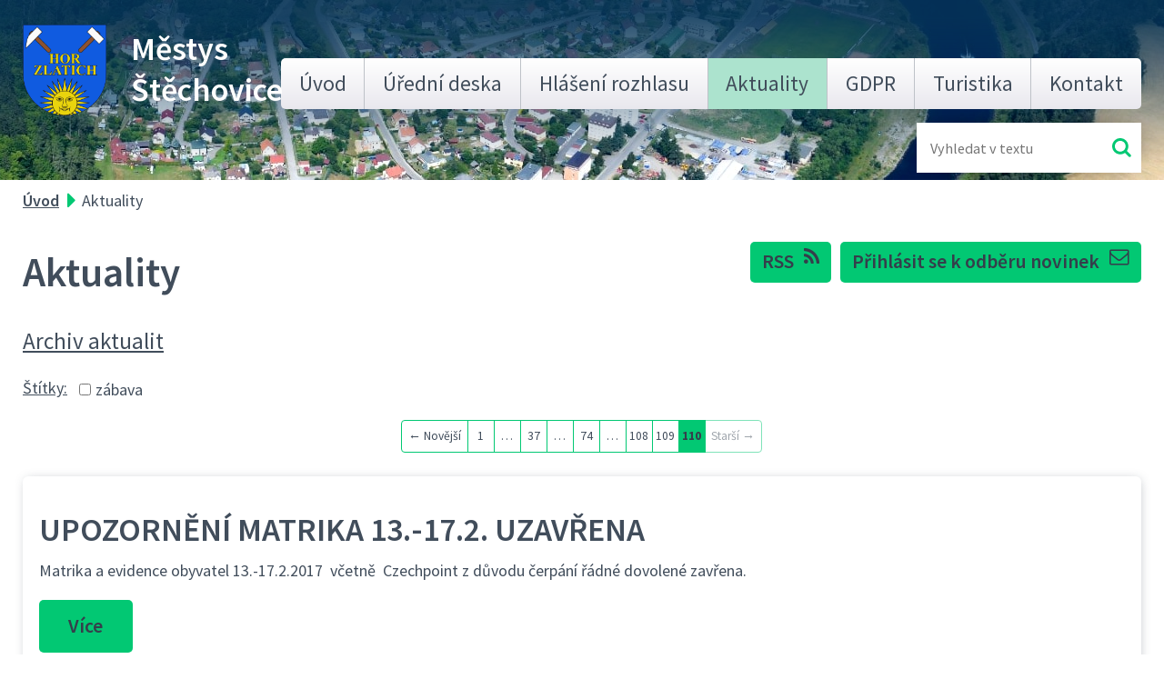

--- FILE ---
content_type: text/html; charset=utf-8
request_url: https://www.stechovice.info/aktuality?paginator-page=130&mainSection-dataAggregatorCalendar-3677768-date=202404
body_size: 8843
content:
<!DOCTYPE html>
<html lang="cs" data-lang-system="cs">
	<head>



		<!--[if IE]><meta http-equiv="X-UA-Compatible" content="IE=EDGE"><![endif]-->
			<meta name="viewport" content="width=device-width, initial-scale=1, user-scalable=yes">
			<meta http-equiv="content-type" content="text/html; charset=utf-8" />
			<meta name="robots" content="index,follow" />
			<meta name="author" content="Antee s.r.o." />
			<meta name="viewport" content="width=device-width, initial-scale=1, user-scalable=yes" />
<title>Městys Štěchovice - Aktuality</title>

		<link rel="stylesheet" type="text/css" href="https://cdn.antee.cz/jqueryui/1.8.20/css/smoothness/jquery-ui-1.8.20.custom.css?v=2" integrity="sha384-969tZdZyQm28oZBJc3HnOkX55bRgehf7P93uV7yHLjvpg/EMn7cdRjNDiJ3kYzs4" crossorigin="anonymous" />
		<link rel="stylesheet" type="text/css" href="/style.php?nid=SlFRSkk=&amp;ver=1768399196" />
		<link rel="stylesheet" type="text/css" href="/css/libs.css?ver=1768399900" />
		<link rel="stylesheet" type="text/css" href="https://cdn.antee.cz/genericons/genericons/genericons.css?v=2" integrity="sha384-DVVni0eBddR2RAn0f3ykZjyh97AUIRF+05QPwYfLtPTLQu3B+ocaZm/JigaX0VKc" crossorigin="anonymous" />

		<script src="/js/jquery/jquery-3.0.0.min.js" ></script>
		<script src="/js/jquery/jquery-migrate-3.1.0.min.js" ></script>
		<script src="/js/jquery/jquery-ui.min.js" ></script>
		<script src="/js/jquery/jquery.ui.touch-punch.min.js" ></script>
		<script src="/js/libs.min.js?ver=1768399900" ></script>
		<script src="/js/ipo.min.js?ver=1768399889" ></script>
			<script src="/js/locales/cs.js?ver=1768399196" ></script>

			<script src='https://www.google.com/recaptcha/api.js?hl=cs&render=explicit' ></script>

		<link href="/vyberova-rizeni?action=atom" type="application/atom+xml" rel="alternate" title="Výběrová řízení">
		<link href="/aktuality-archiv?action=atom" type="application/atom+xml" rel="alternate" title="AKTUALITY - Archiv">
		<link href="/aktuality?action=atom" type="application/atom+xml" rel="alternate" title="Aktuality">
<link rel="preload" href="https://fonts.googleapis.com/css?family=Source+Sans+Pro:400,600,700&amp;display=fallback&amp;subset=latin-ext" as="font">
<link href="https://fonts.googleapis.com/css?family=Source+Sans+Pro:400,600,700&amp;display=fallback&amp;subset=latin-ext" rel="stylesheet">
<link href="/image.php?nid=10017&amp;oid=7044529" rel="icon" type="image/png">
<link rel="shortcut icon" href="/image.php?nid=10017&amp;oid=7044529">
<link rel="preload" href="/image.php?nid=10017&amp;oid=7044528" as="image">
<script>
//posun paticky
ipo.api.live('#ipocopyright', function(el) {
$(el).insertAfter("#ipocontainer");
});
//pridani action-button na backlink
ipo.api.live('.backlink', function(el) {
$(el).addClass("action-button");
});
//zmena textu placeholder ve fulltextuk
ipo.api.live('.fulltextSearchForm  #frmfulltextForm-q', function(el) {
$(el).attr('placeholder','Vyhledat...');
});
//posun fulltextu
ipo.api.live('.fulltextSearchForm', function(el) {
$(el).insertAfter(".header .header-logo");
});
</script>

<script type="text/javascript">
$(document).ready(function(){
$(".fulltext").append($(".elasticSearchForm"));
});
</script>
<script>
// Aria-label pro stránkovací input
function updatePageInputAriaLabel() {
const $input = $('#frm-datagrid-noticeOverview-noticesGrid-grid-form-page');
if ($input.length) {
const val = $input.val();
$input.attr('aria-label', 'Zobrazit stranu ' + val);
$input.off('input change').on('input change', function () {
$(this).attr('aria-label', 'Zobrazit stranu ' + $(this).val());
});
}
}
// Všechny ARIA úpravy
function updateAriaLabels() {
// Nahradit h4.hiddenMenu → p
$("h4.hiddenMenu").each(function () {
const text = $(this).text();
$(this).replaceWith('<p class="hiddenMenu">' + text + '');
});
// Nahradit h4.newsheader → p
$("h4.newsheader").each(function () {
const text = $(this).text();
$(this).replaceWith('<p class="newsheader">' + text + '');
});
// Nahradit h5.hiddenMenu → p
$("h5.hiddenMenu").each(function () {
const text = $(this).text();
$(this).replaceWith('<span class="hiddenMenu">' + text + '');
});
// Textová pole filtrů
$('#frm-datagrid-noticeOverview-noticesGrid-grid-form-filters-name').attr('aria-label', 'Vyhledat název oznámení');
$('#frm-datagrid-noticeOverview-noticesGrid-grid-form-filters-added').attr('aria-label', 'Vyvěšení oznámení');
$('#frm-datagrid-noticeOverview-noticesGrid-grid-form-filters-archived').attr('aria-label', 'Sejmutí oznámení');
// Řazení
$('span.down').parent('a').attr('aria-label', 'Seřadit oznámení sestupně');
$('span.up').parent('a').attr('aria-label', 'Seřadit oznámení vzestupně');
// Výběr stavu oznámení
const $selectArchiv = $('#frm-datagrid-noticeOverview-noticesGrid-grid-form-filters-isArchived');
$selectArchiv.attr('aria-label', 'Stav oznámení');
$selectArchiv.find('option[value="N"]').attr('aria-label', 'Aktuální oznámení');
$selectArchiv.find('option[value="A"]').attr('aria-label', 'Archivované oznámení');
$selectArchiv.find('option[value="B"]').attr('aria-label', 'Všechny oznámení');
// Fulltextový formulář a vstupy
$('#frm-mainSection-elasticSearchForm-8032352-form').attr('aria-label', 'Fulltextové vyhledávání');
$('#frmform-q.elasticSearch-input').attr('aria-label', 'Fulltextové vyhledávání');
// Cookie lišta
$('div.cookie-choices-fixed').attr('aria-label', 'Nastavení cookies');
// Výběr počtu
const $selectItems = $('#frm-datagrid-noticeOverview-noticesGrid-grid-form-items');
$selectItems.attr('aria-label', 'Počet oznámení ve výpisu');
$selectItems.find('option[value="10"]').attr('aria-label', 'Zobrazit 10 oznámení');
$selectItems.find('option[value="20"]').attr('aria-label', 'Zobrazit 20 oznámení');
$selectItems.find('option[value="50"]').attr('aria-label', 'Zobrazit 50 oznámení');
// Stránkovací input
updatePageInputAriaLabel();
}
$(document).ready(function () {
updateAriaLabels();
// Sleduj skutečný formulář (corrected selector)
const targetNode = document.querySelector('form#frm-datagrid-noticeOverview-noticesGrid-grid-form');
if (!targetNode) return;
const observer = new MutationObserver(function () {
updateAriaLabels();
});
observer.observe(targetNode, {
childList: true,
subtree: true
});
});
</script>
<script>
(function () {
let lastPageValue = null;
setInterval(function () {
const $input = $('#frm-datagrid-noticeOverview-noticesGrid-grid-form-page');
if ($input.length) {
const currentVal = $input.val();
if (currentVal !== lastPageValue) {
$input.attr('aria-label', 'Zobrazit stranu ' + currentVal);
lastPageValue = currentVal;
}
}
}, 1000); // kontrola každou sekundu
})();
</script>
	</head>

	<body id="page3550146" class="subpage3550146"
			
			data-nid="10017"
			data-lid="CZ"
			data-oid="3550146"
			data-layout-pagewidth="1024"
			
			data-slideshow-timer="3"
			
						
				
				data-layout="responsive" data-viewport_width_responsive="1024"
			>



						<div id="ipocontainer">

			<div class="menu-toggler">

				<span>Menu</span>
				<span class="genericon genericon-menu"></span>
			</div>

			<span id="back-to-top">

				<i class="fa fa-angle-up"></i>
			</span>

			<div id="ipoheader">

				<div class="header flex-container layout-container">
	<div class="header-logo">
		<a href="/">
			<img src="/image.php?nid=10017&amp;oid=7044528" alt="znak Městys Štěchovice">
			<span>Městys <span>Štěchovice</span></span>
		</a>
	</div>
	<div class="fulltext"></div>
</div>
			</div>

			<div id="ipotopmenuwrapper">

				<div id="ipotopmenu">
<h4 class="hiddenMenu">Horní menu</h4>
<ul class="topmenulevel1"><li class="topmenuitem1 noborder" id="ipomenu7000159"><a href="/">Úvod</a></li><li class="topmenuitem1" id="ipomenu2166703"><a href="http://stechovice.imunis.cz/edeska/" target="_blank">Úřední deska</a></li><li class="topmenuitem1" id="ipomenu3783922"><a href="http://rozhlas-mustechovice.lam.cz/" target="_blank">Hlášení rozhlasu</a></li><li class="topmenuitem1 active" id="ipomenu3550146"><a href="/aktuality">Aktuality</a></li><li class="topmenuitem1" id="ipomenu6299506"><a href="/gdpr">GDPR</a></li><li class="topmenuitem1" id="ipomenu2181063"><a href="/turistika">Turistika</a><ul class="topmenulevel2"><li class="topmenuitem2" id="ipomenu2181067"><a href="/informacni-centra">Informační centra</a></li><li class="topmenuitem2" id="ipomenu2181101"><a href="/zajimavosti-v-okoli">Zajímavosti v okolí</a></li><li class="topmenuitem2" id="ipomenu2182516"><a href="/povltavska-stezka">Povltavská stezka</a></li></ul></li><li class="topmenuitem1" id="ipomenu7047136"><a href="/kontakt">Kontakt</a></li></ul>
					<div class="cleartop"></div>
				</div>
			</div>
			<div id="ipomain">
				<div id="ipoLangIcons">

	<div>
		<a href="/" class="lang-cs"><img src="/img/lang_cs.png" title="Česky" alt="Česky"></a>
		<a href="/home" class="lang-en"><img src="/img/lang_en.png" title="English" alt="English"></a>
	</div>

</div>
<div class="elasticSearchForm elasticSearch-container" id="elasticSearch-form-11958646" >
	<h4 class="newsheader">Fulltextové vyhledávání 2.0</h4>
	<div class="newsbody">
<form action="/aktuality?paginator-page=130&amp;mainSection-dataAggregatorCalendar-3677768-date=202404&amp;do=mainSection-elasticSearchForm-11958646-form-submit" method="post" id="frm-mainSection-elasticSearchForm-11958646-form">
<label hidden="" for="frmform-q">Fulltextové vyhledávání</label><input type="text" placeholder="Vyhledat v textu" autocomplete="off" name="q" id="frmform-q" value=""> 			<input type="submit" value="Hledat" class="action-button">
			<div class="elasticSearch-autocomplete"></div>
</form>
	</div>
</div>

<script >

	app.index.requireElasticSearchAutocomplete('frmform-q', "\/fulltextove-vyhledavani-20?do=autocomplete");
</script>
<div class="data-aggregator-calendar" id="data-aggregator-calendar-3677768">
	<h4 class="newsheader">Kalendář akcí</h4>
	<div class="newsbody">
<div id="snippet-mainSection-dataAggregatorCalendar-3677768-cal"><div class="blog-cal ui-datepicker-inline ui-datepicker ui-widget ui-widget-content ui-helper-clearfix ui-corner-all">
	<div class="ui-datepicker-header ui-widget-header ui-helper-clearfix ui-corner-all">
		<a class="ui-datepicker-prev ui-corner-all ajax" href="/aktuality?mainSection-dataAggregatorCalendar-3677768-date=202403&amp;paginator-page=130&amp;do=mainSection-dataAggregatorCalendar-3677768-reload" title="Předchozí měsíc">
			<span class="ui-icon ui-icon-circle-triangle-w">Předchozí</span>
		</a>
		<a class="ui-datepicker-next ui-corner-all ajax" href="/aktuality?mainSection-dataAggregatorCalendar-3677768-date=202405&amp;paginator-page=130&amp;do=mainSection-dataAggregatorCalendar-3677768-reload" title="Následující měsíc">
			<span class="ui-icon ui-icon-circle-triangle-e">Následující</span>
		</a>
		<div class="ui-datepicker-title">Duben 2024</div>
	</div>
	<table class="ui-datepicker-calendar">
		<thead>
			<tr>
				<th title="Pondělí">P</th>
				<th title="Úterý">Ú</th>
				<th title="Středa">S</th>
				<th title="Čtvrtek">Č</th>
				<th title="Pátek">P</th>
				<th title="Sobota">S</th>
				<th title="Neděle">N</th>
			</tr>

		</thead>
		<tbody>
			<tr>

				<td>

						<span class="tooltip ui-state-default day-off holiday" title="Velikonoční pondělí">1</span>
				</td>
				<td>

						<span class="tooltip ui-state-default">2</span>
				</td>
				<td>

						<span class="tooltip ui-state-default">3</span>
				</td>
				<td>

						<span class="tooltip ui-state-default">4</span>
				</td>
				<td>

						<span class="tooltip ui-state-default">5</span>
				</td>
				<td>

						<span class="tooltip ui-state-default saturday day-off">6</span>
				</td>
				<td>

						<span class="tooltip ui-state-default sunday day-off">7</span>
				</td>
			</tr>
			<tr>

				<td>

						<span class="tooltip ui-state-default">8</span>
				</td>
				<td>

						<span class="tooltip ui-state-default">9</span>
				</td>
				<td>

						<span class="tooltip ui-state-default">10</span>
				</td>
				<td>

						<span class="tooltip ui-state-default">11</span>
				</td>
				<td>

						<span class="tooltip ui-state-default">12</span>
				</td>
				<td>

						<span class="tooltip ui-state-default saturday day-off">13</span>
				</td>
				<td>

						<span class="tooltip ui-state-default sunday day-off">14</span>
				</td>
			</tr>
			<tr>

				<td>

						<span class="tooltip ui-state-default">15</span>
				</td>
				<td>

						<span class="tooltip ui-state-default">16</span>
				</td>
				<td>

						<span class="tooltip ui-state-default">17</span>
				</td>
				<td>

						<span class="tooltip ui-state-default">18</span>
				</td>
				<td>

						<span class="tooltip ui-state-default">19</span>
				</td>
				<td>

						<span class="tooltip ui-state-default saturday day-off">20</span>
				</td>
				<td>

						<span class="tooltip ui-state-default sunday day-off">21</span>
				</td>
			</tr>
			<tr>

				<td>

						<span class="tooltip ui-state-default">22</span>
				</td>
				<td>

						<span class="tooltip ui-state-default">23</span>
				</td>
				<td>

						<span class="tooltip ui-state-default">24</span>
				</td>
				<td>

						<span class="tooltip ui-state-default">25</span>
				</td>
				<td>

						<span class="tooltip ui-state-default">26</span>
				</td>
				<td>

						<span class="tooltip ui-state-default saturday day-off">27</span>
				</td>
				<td>

						<span class="tooltip ui-state-default sunday day-off">28</span>
				</td>
			</tr>
			<tr>

				<td>

						<span class="tooltip ui-state-default">29</span>
				</td>
				<td>

						<span class="tooltip ui-state-default">30</span>
				</td>
				<td>

						<span class="tooltip ui-state-default day-off holiday ui-datepicker-other-month" title="Svátek práce">1</span>
				</td>
				<td>

						<span class="tooltip ui-state-default ui-datepicker-other-month">2</span>
				</td>
				<td>

						<span class="tooltip ui-state-default ui-datepicker-other-month">3</span>
				</td>
				<td>

						<span class="tooltip ui-state-default saturday day-off ui-datepicker-other-month">4</span>
				</td>
				<td>

						<span class="tooltip ui-state-default sunday day-off ui-datepicker-other-month">5</span>
				</td>
			</tr>
		</tbody>
	</table>
</div>
</div>	</div>
</div>

				<div id="ipomainframe">
					<div id="ipopage">
<div id="iponavigation">
	<h5 class="hiddenMenu">Drobečková navigace</h5>
	<p>
			<a href="/">Úvod</a> <span class="separator">&gt;</span>
			<span class="currentPage">Aktuality</span>
	</p>

</div>
						<div class="ipopagetext">
							<div class="blog view-default content divided_bg with-subscribe">
								
								<h1>Aktuality</h1>

<div id="snippet--flash"></div>
								
																	
<div class="subscribe-toolbar">
		<a href="/aktuality?action=addSubscriber" class="action-button"><i class="fa fa-envelope-o"></i> Přihlásit se k odběru novinek</a>
	<a href="/aktuality?action=atom" class="action-button tooltip" data-tooltip-content="#tooltip-content"><i class="fa fa-rss"></i> RSS</a>
	<div class="tooltip-wrapper">

		<span id="tooltip-content">Více informací naleznete <a href=/aktuality?action=rssGuide>zde</a>.</span>
	</div>
</div>
<hr class="cleaner">
	<div class="paragraph">
		<p><span class="bigger-text"><a href="/aktuality-archiv">Archiv aktualit</a></span></p>			</div>
			<div class="tags table-row auto type-tags">
<form action="/aktuality?paginator-page=130&amp;mainSection-dataAggregatorCalendar-3677768-date=202404&amp;do=multiTagsRenderer-multiChoiceTags-submit" method="post" id="frm-multiTagsRenderer-multiChoiceTags">
			<a class="box-by-content" href="/aktuality?paginator-page=130&amp;mainSection-dataAggregatorCalendar-3677768-date=202404" title="Ukázat všechny články">Štítky:</a>
<span><input type="checkbox" name="tags[]" id="frm-multiTagsRenderer-multiChoiceTagsiChoiceTags-tags-0" value="zábava"><label for="frm-multiTagsRenderer-multiChoiceTagsiChoiceTags-tags-0">zábava</label><br></span> <input type="submit" class="action-button" name="filter" id="frmmultiChoiceTags-filter" value="Filtrovat"> </form>
	</div>
	<script >
	$(document).ready(function() {
		$('.tags-selection select[multiple]').select2({
			placeholder: 'Vyberte štítky',
		  	width: '300px'
		});
		$('#frmmultiSelectTags-tags').change(function() {
			$('#frm-multiTagsRenderer-multiSelectTags input[type="submit"]').click();
		});
		$('#frm-multiTagsRenderer-multiChoiceTags input[type="checkbox"]').change(function() {
			$('#frm-multiTagsRenderer-multiChoiceTags input[type="submit"]').click();
		});
	})
</script>
<div class="content-paginator clearfix">
	<div class="content-paginator-wrapper">
		<a href="/aktuality?paginator-page=109&amp;mainSection-dataAggregatorCalendar-3677768-date=202404" class="paginator-prev paginator-button" title="Novější" rel="prev">
			<span class="paginator-button-icon">&larr;</span><span class="paginator-button-text">Novější</span>
		</a>
			<a href="/aktuality?mainSection-dataAggregatorCalendar-3677768-date=202404" class="paginator-step"  style="max-width: 91px">
				1
			</a>
			<span class="paginator-separator" style="max-width: 91px">…</span>
			<a href="/aktuality?paginator-page=37&amp;mainSection-dataAggregatorCalendar-3677768-date=202404" class="paginator-step"  style="max-width: 91px">
				37
			</a>
			<span class="paginator-separator" style="max-width: 91px">…</span>
			<a href="/aktuality?paginator-page=74&amp;mainSection-dataAggregatorCalendar-3677768-date=202404" class="paginator-step"  style="max-width: 91px">
				74
			</a>
			<span class="paginator-separator" style="max-width: 91px">…</span>
			<a href="/aktuality?paginator-page=108&amp;mainSection-dataAggregatorCalendar-3677768-date=202404" class="paginator-step"  style="max-width: 91px">
				108
			</a>
			<a href="/aktuality?paginator-page=109&amp;mainSection-dataAggregatorCalendar-3677768-date=202404" class="paginator-step" rel="prev" style="max-width: 91px">
				109
			</a>
			<span class="paginator-current" style="max-width: 91px">110</span>
		<span class="paginator-disabled paginator-next paginator-button" title="Starší">
			<span class="paginator-button-text">Starší</span><span class="paginator-button-icon">&rarr;</span>
		</span>
	</div>
</div>


<div class="articles">
		<div class="article" data-article-id="221044" data-article-tags="">
			<h2><a href="/aktuality/upozorneni-matrika-13-17-2-uzavrena-221044">UPOZORNĚNÍ MATRIKA  13.-17.2. UZAVŘENA</a></h2>
			<div class="articleText">
				<p>Matrika a evidence obyvatel 13.-17.2.2017  včetně  Czechpoint z důvodu čerpání řádné dovolené zavřena.</p>
				<a href="/aktuality/upozorneni-matrika-13-17-2-uzavrena-221044" class="morelink action-button">
					Více
				</a>
			</div>
			<hr class="cleaner">
					<div class="leftFooter">
					<span class="published">Publikováno 10. 2. 2017 8:31</span>
			</div>
				<div class="rightFooter">
					<span>Doposud nekomentováno.</span><br>
					<a class="addComment" href="/aktuality/upozorneni-matrika-13-17-2-uzavrena-221044#discussion"> Přidat komentář</a>
				</div>
				<hr class="cleaner">
	</div>
		<div class="article" data-article-id="219642" data-article-tags="">
			<h2><a href="/aktuality/kurz-pilates-219642">KURZ PILATES</a></h2>
			<div class="articleText">
					<a href="/aktuality/kurz-pilates-219642">
						<img alt="" class="show-detail rightFloat introImage" loading="lazy" width="256" height="362" data-src="/image.php?nid=10017&amp;oid=5464333&amp;width=256&amp;height=362">
					</a>
				<p></p>
				<a href="/aktuality/kurz-pilates-219642" class="morelink action-button">
					Více
				</a>
			</div>
			<hr class="cleaner">
					<div class="leftFooter">
					<span class="published">Publikováno 1. 2. 2017 15:11</span>
			</div>
				<div class="rightFooter">
					<span>Doposud nekomentováno.</span><br>
					<a class="addComment" href="/aktuality/kurz-pilates-219642#discussion"> Přidat komentář</a>
				</div>
				<hr class="cleaner">
	</div>
		<div class="article" data-article-id="219378" data-article-tags="">
			<h2><a href="/aktuality/svoz-odpadu-31-1-2017-zrusen-219378">SVOZ ODPADU 31.1.2017 ZRUŠEN</a></h2>
			<div class="articleText">
				<p></p>
				<a href="/aktuality/svoz-odpadu-31-1-2017-zrusen-219378" class="morelink action-button">
					Více
				</a>
			</div>
			<hr class="cleaner">
					<div class="leftFooter">
					<span class="published">Publikováno 31. 1. 2017 11:36</span>
			</div>
				<div class="rightFooter">
					<span>Doposud nekomentováno.</span><br>
					<a class="addComment" href="/aktuality/svoz-odpadu-31-1-2017-zrusen-219378#discussion"> Přidat komentář</a>
				</div>
				<hr class="cleaner">
	</div>
		<div class="article" data-article-id="217502" data-article-tags="">
			<h2><a href="/aktuality/sber-pouziteho-osaceni-mfc-18-1-1-3-2017-217502">SBĚR POUŽITÉHO OŠACENÍ MFC 18.1. - 1.3.2017</a></h2>
			<div class="articleText">
					<a href="/aktuality/sber-pouziteho-osaceni-mfc-18-1-1-3-2017-217502">
						<img alt="" class="show-detail rightFloat introImage" loading="lazy" width="256" height="362" data-src="/image.php?nid=10017&amp;oid=5445019&amp;width=256&amp;height=362">
					</a>
				<p></p>
				<a href="/aktuality/sber-pouziteho-osaceni-mfc-18-1-1-3-2017-217502" class="morelink action-button">
					Více
				</a>
			</div>
			<hr class="cleaner">
					<div class="leftFooter">
					<span class="published">Publikováno 19. 1. 2017 10:53</span>
			</div>
				<div class="rightFooter">
					<span>Doposud nekomentováno.</span><br>
					<a class="addComment" href="/aktuality/sber-pouziteho-osaceni-mfc-18-1-1-3-2017-217502#discussion"> Přidat komentář</a>
				</div>
				<hr class="cleaner">
	</div>
		<div class="article" data-article-id="217064" data-article-tags="">
			<h2><a href="/aktuality/kam-s-pouzitymi-pneumatikami-217064">KAM S POUŽITÝMI PNEUMATIKAMI?</a></h2>
			<div class="articleText">
					<a href="/aktuality/kam-s-pouzitymi-pneumatikami-217064">
						<img alt="" class="show-detail rightFloat introImage" loading="lazy" width="256" height="362" data-src="/image.php?nid=10017&amp;oid=5439903&amp;width=256&amp;height=362">
					</a>
				<p>Kam s použitými pneumatikami?</p>
				<a href="/aktuality/kam-s-pouzitymi-pneumatikami-217064" class="morelink action-button">
					Více
				</a>
			</div>
			<hr class="cleaner">
					<div class="leftFooter">
					<span class="published">Publikováno 17. 1. 2017 10:48</span>
			</div>
				<div class="rightFooter">
					<a href="/aktuality/kam-s-pouzitymi-pneumatikami-217064#discussion">4 komentáře</a>
				</div>
				<hr class="cleaner">
	</div>
		<div class="article" data-article-id="215997" data-article-tags="">
			<h2><a href="/aktuality/poplatky-za-odpad-a-psa-2017-215997">Poplatky za odpad a psa  2017</a></h2>
			<div class="articleText">
				<p>Poplatek za odpad  za kalendářní rok 2017 činí Kč 800,- Každé fyzické osobě, která má v obci trvalý pobyt, náleží úleva 200,- Kč</p>
				<a href="/aktuality/poplatky-za-odpad-a-psa-2017-215997" class="morelink action-button">
					Více
				</a>
			</div>
			<hr class="cleaner">
					<div class="leftFooter">
					<span class="published">Publikováno 10. 1. 2017 15:58</span>
			</div>
				<div class="rightFooter">
					<span>Doposud nekomentováno.</span><br>
					<a class="addComment" href="/aktuality/poplatky-za-odpad-a-psa-2017-215997#discussion"> Přidat komentář</a>
				</div>
				<hr class="cleaner">
	</div>
		<div class="article" data-article-id="215603" data-article-tags="">
			<h2><a href="/aktuality/nove-cviceni-v-mfc-215603">Nové cvičení v MFC</a></h2>
			<div class="articleText">
					<a href="/aktuality/nove-cviceni-v-mfc-215603">
						<img alt="" class="show-detail rightFloat introImage" loading="lazy" width="256" height="362" data-src="/image.php?nid=10017&amp;oid=5424765&amp;width=256&amp;height=362">
					</a>
				<p></p>
				<a href="/aktuality/nove-cviceni-v-mfc-215603" class="morelink action-button">
					Více
				</a>
			</div>
			<hr class="cleaner">
					<div class="leftFooter">
					<span class="published">Publikováno 9. 1. 2017 8:56</span>
			</div>
				<div class="rightFooter">
					<span>Doposud nekomentováno.</span><br>
					<a class="addComment" href="/aktuality/nove-cviceni-v-mfc-215603#discussion"> Přidat komentář</a>
				</div>
				<hr class="cleaner">
	</div>
		<div class="article" data-article-id="214874" data-article-tags="">
			<h2><a href="/aktuality/financni-sprava-nove-nabizi-zasilani-udaju-pro-placeni-dane-z-nemovitych-veci-na-e-mail-214874">Finanční správa nově nabízí zasílání údajů pro placení daně z nemovitých věcí na e-mail</a></h2>
			<div class="articleText">
				<p>Finanční správa nově nabízí zasílání údajů pro placení daně z nemovitých věcí na e-mail</p>
				<a href="/aktuality/financni-sprava-nove-nabizi-zasilani-udaju-pro-placeni-dane-z-nemovitych-veci-na-e-mail-214874" class="morelink action-button">
					Více
				</a>
			</div>
			<hr class="cleaner">
					<div class="leftFooter">
					<span class="published">Publikováno 4. 1. 2017 13:54</span>
			</div>
				<div class="rightFooter">
					<span>Doposud nekomentováno.</span><br>
					<a class="addComment" href="/aktuality/financni-sprava-nove-nabizi-zasilani-udaju-pro-placeni-dane-z-nemovitych-veci-na-e-mail-214874#discussion"> Přidat komentář</a>
				</div>
				<hr class="cleaner">
	</div>
	</div>

<div class="content-paginator clearfix">
	<div class="content-paginator-wrapper">
		<a href="/aktuality?paginator-page=109&amp;mainSection-dataAggregatorCalendar-3677768-date=202404" class="paginator-prev paginator-button" title="Novější" rel="prev">
			<span class="paginator-button-icon">&larr;</span><span class="paginator-button-text">Novější</span>
		</a>
			<a href="/aktuality?mainSection-dataAggregatorCalendar-3677768-date=202404" class="paginator-step"  style="max-width: 91px">
				1
			</a>
			<span class="paginator-separator" style="max-width: 91px">…</span>
			<a href="/aktuality?paginator-page=37&amp;mainSection-dataAggregatorCalendar-3677768-date=202404" class="paginator-step"  style="max-width: 91px">
				37
			</a>
			<span class="paginator-separator" style="max-width: 91px">…</span>
			<a href="/aktuality?paginator-page=74&amp;mainSection-dataAggregatorCalendar-3677768-date=202404" class="paginator-step"  style="max-width: 91px">
				74
			</a>
			<span class="paginator-separator" style="max-width: 91px">…</span>
			<a href="/aktuality?paginator-page=108&amp;mainSection-dataAggregatorCalendar-3677768-date=202404" class="paginator-step"  style="max-width: 91px">
				108
			</a>
			<a href="/aktuality?paginator-page=109&amp;mainSection-dataAggregatorCalendar-3677768-date=202404" class="paginator-step" rel="prev" style="max-width: 91px">
				109
			</a>
			<span class="paginator-current" style="max-width: 91px">110</span>
		<span class="paginator-disabled paginator-next paginator-button" title="Starší">
			<span class="paginator-button-text">Starší</span><span class="paginator-button-icon">&rarr;</span>
		</span>
	</div>
</div>

<hr class="cleaner">

	<div class="paragraph">
		<p><a href="https://ovm.bezstavy.cz/v1/gAg8VI-B9Pdc7iQCqDZVjHYY3Nk9yQ/redirect"> <img style="display: block; margin-left: auto; margin-right: auto;" src="https://ovm.bezstavy.cz/v1/gAg8VI-B9Pdc7iQCqDZVjHYY3Nk9yQ/b/728" alt="ČEZ Distribuce – Plánované odstávky" width="728" height="90"></a></p>			</div>
															</div>
						</div>
					</div>


					

					

					<div class="hrclear"></div>
					<div id="ipocopyright">
<div class="copyright">
	<div class="footer flex-container">
	<div class="footer__item">
		<h3>Kontakty</h3>
		<p>
			<strong>Adresa:</strong><br>
			Hlavní 3, 252 07 Štěchovice (okr. Praha-západ)
		</p>
		<p>
			<strong>Telefon: </strong><a href="tel:+420257740403">+420 257 740 403</a><br>
			<strong>Email: </strong><a href="mailto:info@ou-stechovice.cz">info@ou-stechovice.cz</a>
		</p>
		<p>
			<strong>IČO: </strong>00241725<br>
			<strong>DIČ: </strong>CZ00241725
		</p>
	</div>
	<div class="footer__map">
		<a href="https://goo.gl/maps/yGbjuuyxCjwwYpqQ7" target="_blank">
			<span class="action-button">Zobrazit na mapě</span>
			<img src="/image.php?nid=10017&amp;oid=7044520" alt="ikona mapa Městys Štěchovice">
		</a>
	</div>
</div>
<div class="antee">
	<div class="layout-container">
		<span>© 2026 Městys Štěchovice <a href="mailto:webmaster@stechovice.info">Kontaktovat webmastera</a></span>
		<span>, <span id="links"><a href="/prohlaseni-o-pristupnosti">Prohlášení o přístupnosti</a>, <a href="/gdpr">GDPR</a></span> </span>
		<span>ANTEE s.r.o. - <a href="https://www.antee.cz/">Tvorba webových stránek</a>, Redakční systém IPO</span>
	</div>
</div>
</div>
					</div>
					<div id="ipostatistics">
					</div>

					<div id="ipofooter">
						
					</div>
				</div>
			</div>
		</div>
	</body>
</html>
